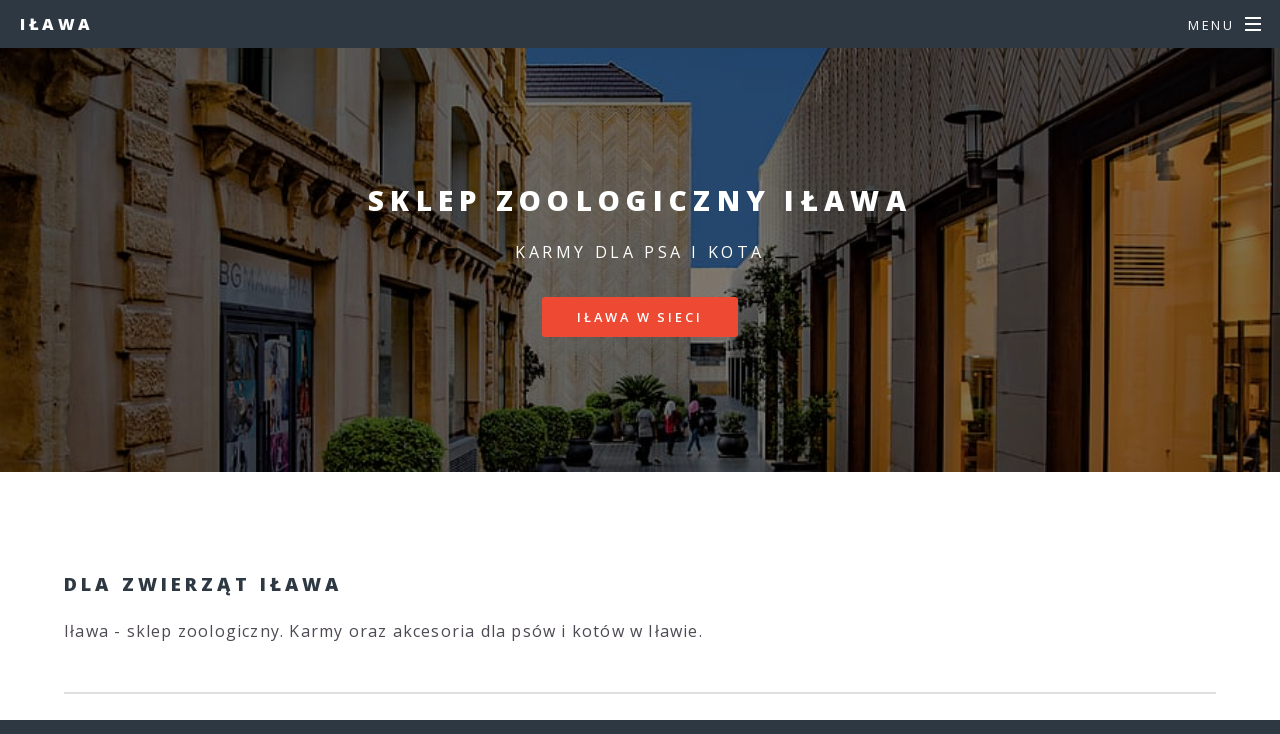

--- FILE ---
content_type: text/html
request_url: https://e.ilawa.pl/zoologiczny.html
body_size: 5264
content:
<!DOCTYPE HTML>
<!--
	Spectral by HTML5 UP
	html5up.net | @ajlkn
	Free for personal and commercial use under the CCA 3.0 license (html5up.net/license)
-->
<html>
	<head>
		<title>Sklep zoologiczny Iława ✔️ dla psa i kota</title>
		<meta charset="utf-8" />
		<meta name="viewport" content="width=device-width, initial-scale=1, user-scalable=no" />
		<link rel="stylesheet" href="assets/css/main.css" />
		<link rel="icon" href="images/favicon.ico" type="image/x-icon" />
		<noscript><link rel="stylesheet" href="assets/css/noscript.css" /></noscript>
		<script type="text/javascript">
    function showHide(obj)
    {
    var nextObj = obj.nextSibling;
    while(!nextObj.tagName) nextObj = nextObj.nextSibling;
    nextObj.style.display = nextObj.style.display != 'block' ? 'block' : 'none';
    }
		</script>
<!-- Start of structured data-->
<script type="application/ld+json">
{ "@context" : "http://schema.org",
  "@type" : "LocalBusiness",
  "name" : "Iława - sklep zoologiczny",
  "description" : "",
  "alternateName" : "Oferty artykułów zoologicznych w Iławie",
  "url" : "http://e.ilawa.pl",
  "openingHours": "",
  "image": "http://e.ilawa.pl/images/image.jpg",
  "telephone" : "",
  "priceRange" : "",
  "address": 
  {     "@type": "PostalAddress",
        "addressLocality": "Iława",
        "postalCode": "00-000",
        "streetAddress": ""
      },
  "contactPoint" : 
    { "@type" : "ContactPoint",
      "telephone" : "",
      "contactType" : "customer service"
    } }
</script>
<!-- end of structured data-->		
	</head>
	<body class="is-preload">

		<!-- Page Wrapper -->
			<div id="page-wrapper">

				<!-- Header -->
					<header id="header">
						<h1><a href="index.html">Iława</a></h1>
						<nav id="nav">
							<ul>
								<li class="special">
									<a href="#menu" class="menuToggle"><span>Menu</span></a>
									<div id="menu">
										<ul>
											<li><a href="index.html">Home</a></li>
											<li><a href="oferta.html">Oferta</a></li>
											<li><a href="kontakt.html">Kontakt</a></li>
										</ul>
									</div>
								</li>
							</ul>
						</nav>
					</header>

				<!-- Main -->
					<article id="main">
						<header>
							<h2>Sklep zoologiczny Iława</h2>
							<p>karmy dla psa i kota</p>
							<ul class="actions special">
								<li><a href="index.html" class="button primary">Iława w sieci</a></li>
							</ul>							
						</header>
						<section class="wrapper style5">
							<div class="inner">
								<section>
								<h3>Dla zwierząt Iława</h3>
								</section>
<p align="justify">
Iława - sklep zoologiczny. Karmy oraz akcesoria dla psów i kotów w Iławie.
</p>
									<div class="box alt">

									</div>
								<hr />
							<ul class="actions special">
<li><a href="ceneo.pl.html" target="_blank" rel="nofollow" class="button primary">Najlepsze promocje!</a></li>
							</ul>
	
									<div class="box alt">

									</div>	
<p align="justify">
Oferty artykułów zoologicznych w Iławie. Karmy dla psów, kotów, gryzoni, ptaków oraz inne produkty renomowanych marek. 
</p>
								<hr />										
							<ul class="actions special">
<li><a href="skapiec.pl.html" target="_blank" rel="nofollow" class="button primary">Porównywarka cen</a></li>
							</ul>	
							
									<div class="box alt">

									</div>	
<p align="justify">

</p>
								<hr />										
							<ul class="actions special">
<li><a href="nokaut.pl.html" target="_blank" rel="nofollow" class="button primary">Tanie zakupy</a></li>
							</ul>									
<p align="justify">
Iława - sklep zoologiczny z artykułami dla zwierząt. 
</p>

								<hr />								
								
							</div>
						</section>
					</article>
					<section id="three" class="wrapper style3 special">					
						<div class="inner">
							<header class="major">
			<a onclick="showHide(this)" style=" cursor:pointer; "><small>More:</small></a>					
								<div style="display:none">							
<p align="justify">
<a href="index.html" title="">home</a> | 
</p>
								</div>
							</header>

						</div>
					</section>
				<!-- Footer -->
					<footer id="footer">
						<ul class="icons">
							<li><a href="#" class="icon brands fa-twitter"><span class="label">Twitter</span></a></li>
							<li><a href="#" class="icon brands fa-facebook-f"><span class="label">Facebook</span></a></li>
							<li><a href="#" class="icon brands fa-instagram"><span class="label">Instagram</span></a></li>
							<li><a href="#" class="icon brands fa-dribbble"><span class="label">Dribbble</span></a></li>
							<li><a href="#" class="icon solid fa-envelope"><span class="label">Email</span></a></li>
						</ul>
						<ul class="copyright">
							<li><a href="index.html">e.ilawa.pl</a></li>
						</ul>
					</footer>

			</div>

		<!-- Scripts -->
			<script src="assets/js/jquery.min.js"></script>
			<script src="assets/js/jquery.scrollex.min.js"></script>
			<script src="assets/js/jquery.scrolly.min.js"></script>
			<script src="assets/js/browser.min.js"></script>
			<script src="assets/js/breakpoints.min.js"></script>
			<script src="assets/js/util.js"></script>
			<script src="assets/js/main.js"></script>

	</body>
</html>